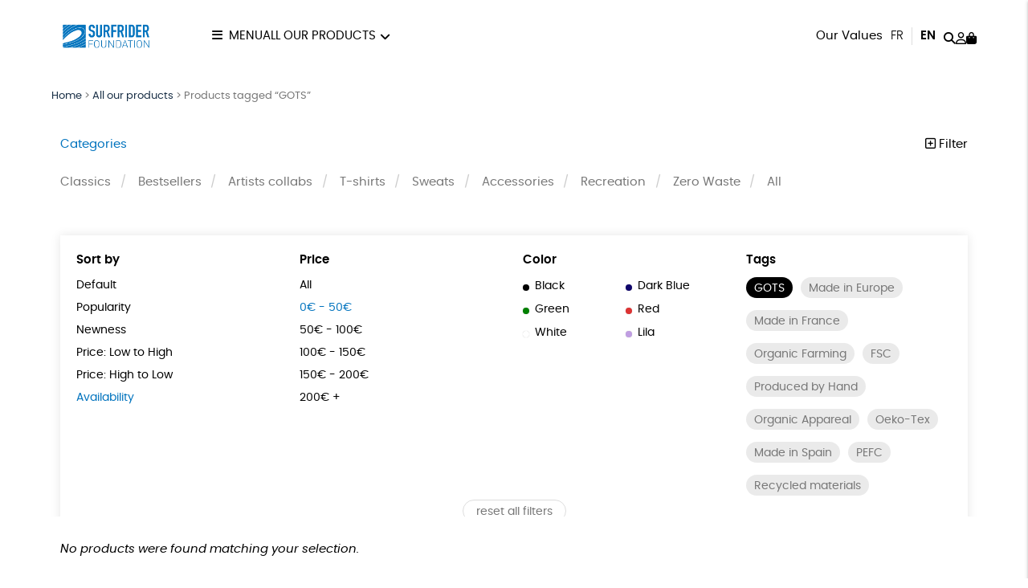

--- FILE ---
content_type: text/html; charset=UTF-8
request_url: https://shop.surfrider.eu/en/product-tag/gots/?orderby=availability&price=0%7C50&color=yellow
body_size: 12805
content:
<!DOCTYPE html><html lang=en-GB prefix="og: https://ogp.me/ns#"><head><meta http-equiv="Content-Type" content="text/html; charset=UTF-8"><meta name="viewport" content="width=device-width, initial-scale=1, maximum-scale=5.0"><link rel=preconnect href=https://www.googletagmanager.com><link rel=alternate href=https://shop.surfrider.eu/etiquette-produit/gots/ hreflang=fr><link rel=alternate href=https://shop.surfrider.eu/en/product-tag/gots/ hreflang=en><title>GOTS &bull; Surfrider Foundation Europe Official Store</title><meta name="description" content="The Global Organic Textile Standard (GOTS) label guarantees an ecological production method by certifying the organic origin of textiles, particularly cotton. The production of GOTS-labelled textiles cannot use toxic or carcinogenic substances. The label takes into account every stage of the process: harvesting of raw materials, manufacturing, labelling and distribution. In addition to limiting harmful substances, the label ensures that water and energy consumption is reduced."><meta name="robots" content="follow, noindex"><meta property="og:locale" content="en_GB"><meta property="og:type" content="article"><meta property="og:title" content="GOTS &bull; Surfrider Foundation Europe Official Store"><meta property="og:description" content="The Global Organic Textile Standard (GOTS) label guarantees an ecological production method by certifying the organic origin of textiles, particularly cotton. The production of GOTS-labelled textiles cannot use toxic or carcinogenic substances. The label takes into account every stage of the process: harvesting of raw materials, manufacturing, labelling and distribution. In addition to limiting harmful substances, the label ensures that water and energy consumption is reduced."><meta property="og:url" content="https://shop.surfrider.eu/en/product-tag/gots/"><meta property="og:site_name" content="Surfrider Foundation Europe Official Store"><meta name="twitter:card" content="summary_large_image"><meta name="twitter:title" content="GOTS &bull; Surfrider Foundation Europe Official Store"><meta name="twitter:description" content="The Global Organic Textile Standard (GOTS) label guarantees an ecological production method by certifying the organic origin of textiles, particularly cotton. The production of GOTS-labelled textiles cannot use toxic or carcinogenic substances. The label takes into account every stage of the process: harvesting of raw materials, manufacturing, labelling and distribution. In addition to limiting harmful substances, the label ensures that water and energy consumption is reduced."><meta name="twitter:label1" content="Items"><meta name="twitter:data1" content="42"><link rel=dns-prefetch href=//assets.pinterest.com><link rel=dns-prefetch href=//capi-automation.s3.us-east-2.amazonaws.com><style id=wp-img-auto-sizes-contain-inline-css>img:is([sizes=auto i],[sizes^="auto," i]){contain-intrinsic-size:3000px 1500px}</style><link rel=stylesheet href=https://shop.surfrider.eu/wp-content/cache/minify/74606.css media=all><link rel=stylesheet href=https://shop.surfrider.eu/wp-content/cache/minify/2f3fe.css media=all><link rel=stylesheet href=https://shop.surfrider.eu/wp-content/cache/minify/de657.css media=all><link rel=stylesheet href=https://shop.surfrider.eu/wp-content/cache/minify/c63c1.css media=all><link rel=stylesheet href=https://shop.surfrider.eu/wp-content/cache/minify/fe14e.css media=all><link rel=stylesheet href=https://shop.surfrider.eu/wp-content/cache/minify/f02d5.css media=all> <script src=https://shop.surfrider.eu/wp-includes/js/jquery/jquery.js id=jquery-js></script> <script src=https://shop.surfrider.eu/wp-content/plugins/woocommerce/assets/js/jquery-blockui/jquery.blockUI.min.js id=wc-jquery-blockui-js defer=defer data-wp-strategy=defer></script> <script id=wc-add-to-cart-js-extra>var wc_add_to_cart_params = {"ajax_url":"/wp-admin/admin-ajax.php","wc_ajax_url":"/en/?wc-ajax=%%endpoint%%","i18n_view_cart":"View basket","cart_url":"https://shop.surfrider.eu/en/cart/","is_cart":"","cart_redirect_after_add":"no"};
//# sourceURL=wc-add-to-cart-js-extra</script> <script src=https://shop.surfrider.eu/wp-content/plugins/woocommerce/assets/js/frontend/add-to-cart.min.js id=wc-add-to-cart-js defer=defer data-wp-strategy=defer></script> <script src=https://shop.surfrider.eu/wp-content/plugins/woocommerce/assets/js/js-cookie/js.cookie.min.js id=wc-js-cookie-js defer=defer data-wp-strategy=defer></script> <script id=woocommerce-js-extra>var woocommerce_params = {"ajax_url":"/wp-admin/admin-ajax.php","wc_ajax_url":"/en/?wc-ajax=%%endpoint%%","i18n_password_show":"Show password","i18n_password_hide":"Hide password"};
//# sourceURL=woocommerce-js-extra</script> <script src=https://shop.surfrider.eu/wp-content/plugins/woocommerce/assets/js/frontend/woocommerce.min.js id=woocommerce-js defer=defer data-wp-strategy=defer></script> <link rel=https://api.w.org/ href=https://shop.surfrider.eu/wp-json/ ><link rel=alternate title=JSON type=application/json href=https://shop.surfrider.eu/wp-json/wp/v2/product_tag/522><meta name="p:domain_verify" content="668b0e821053dae80699a71e24024a7c"><meta name="google-site-verification" content="OxGOdsL6c8i8-bwtMvkm187HfaseM7om5oCsptc9KMA"><style>/*<![CDATA[*/:root{--color:#0073be;--darkcolor:#1a3047}.complementary-donation th span.donation:before{background-image:url('https://shop.surfrider.eu/wp-content/uploads/2022/03/solidarity-90x84.png')}/*]]>*/</style> <script>window.dataLayer = window.dataLayer || [];
window.dataLayer.push({'language': 'en'});
var rg_items = [];</script> <script>(function(w,d,s,l,i){w[l]=w[l]||[];w[l].push({'gtm.start':
new Date().getTime(),event:'gtm.js'});var f=d.getElementsByTagName(s)[0],
j=d.createElement(s),dl=l!='dataLayer'?'&l='+l:'';j.async=true;j.src=
'https://www.googletagmanager.com/gtm.js?id='+i+dl;f.parentNode.insertBefore(j,f);
})(window,document,'script','dataLayer','GTM-5TSCBJD');</script>  <noscript><style>.woocommerce-product-gallery{opacity:1 !important}</style></noscript> <script >!function(f,b,e,v,n,t,s){if(f.fbq)return;n=f.fbq=function(){n.callMethod?
					n.callMethod.apply(n,arguments):n.queue.push(arguments)};if(!f._fbq)f._fbq=n;
					n.push=n;n.loaded=!0;n.version='2.0';n.queue=[];t=b.createElement(e);t.async=!0;
					t.src=v;s=b.getElementsByTagName(e)[0];s.parentNode.insertBefore(t,s)}(window,
					document,'script','https://connect.facebook.net/en_US/fbevents.js');</script>  <script >fbq('init', '1899042566861352', {}, {
    "agent": "woocommerce_2-10.4.3-3.5.15"
});

				document.addEventListener( 'DOMContentLoaded', function() {
					// Insert placeholder for events injected when a product is added to the cart through AJAX.
					document.body.insertAdjacentHTML( 'beforeend', '<div class=\"wc-facebook-pixel-event-placeholder\"></div>' );
				}, false );</script> <style class=wp-fonts-local>@font-face{font-family:Poppins;font-style:normal;font-weight:300;font-display:swap;src:url('https://shop.surfrider.eu/wp-content/themes/rgshop-3/assets/fonts/poppins-light-webfont.woff2') format('woff2')}@font-face{font-family:Poppins;font-style:italic;font-weight:400;font-display:swap;src:url('https://shop.surfrider.eu/wp-content/themes/rgshop-3/assets/fonts/poppins-lightitalic-webfont.woff2') format('woff2')}@font-face{font-family:Poppins;font-style:normal;font-weight:400;font-display:swap;src:url('https://shop.surfrider.eu/wp-content/themes/rgshop-3/assets/fonts/poppins-regular-webfont.woff2') format('woff2')}@font-face{font-family:Poppins;font-style:italic;font-weight:400;font-display:swap;src:url('https://shop.surfrider.eu/wp-content/themes/rgshop-3/assets/fonts/poppins-italic-webfont.woff2') format('woff2')}@font-face{font-family:Poppins;font-style:normal;font-weight:500;font-display:swap;src:url('https://shop.surfrider.eu/wp-content/themes/rgshop-3/assets/fonts/poppins-semibold-webfont.woff2') format('woff2')}@font-face{font-family:Poppins;font-style:italic;font-weight:500;font-display:swap;src:url('https://shop.surfrider.eu/wp-content/themes/rgshop-3/assets/fonts/poppins-semibolditalic-webfont.woff2') format('woff2')}@font-face{font-family:Poppins;font-style:normal;font-weight:700;font-display:swap;src:url('https://shop.surfrider.eu/wp-content/themes/rgshop-3/assets/fonts/poppins-bold-webfont.woff2') format('woff2')}@font-face{font-family:Poppins;font-style:italic;font-weight:700;font-display:swap;src:url('https://shop.surfrider.eu/wp-content/themes/rgshop-3/assets/fonts/poppins-bolditalic-webfont.woff2') format('woff2')}@font-face{font-family:"Bebas Neue";font-style:regular;font-weight:normal;font-display:swap;src:url('https://shop.surfrider.eu/wp-content/themes/rgshop-3/assets/fonts/bebasneue-regular-webfont.woff2') format('woff2')}</style><link rel=icon href=https://shop.surfrider.eu/wp-content/uploads/2022/03/cropped-favicon-32x32.png sizes=32x32><link rel=icon href=https://shop.surfrider.eu/wp-content/uploads/2022/03/cropped-favicon-192x192.png sizes=192x192><link rel=apple-touch-icon href=https://shop.surfrider.eu/wp-content/uploads/2022/03/cropped-favicon-180x180.png><meta name="msapplication-TileImage" content="https://shop.surfrider.eu/wp-content/uploads/2022/03/cropped-favicon-270x270.png"> <script async src="https://www.googletagmanager.com/gtag/js?id=AW-1036496008"></script> <script>window.dataLayer = window.dataLayer || [];
			function gtag() { dataLayer.push(arguments); }
			gtag( 'consent', 'default', {
				analytics_storage: 'denied',
				ad_storage: 'denied',
				ad_user_data: 'denied',
				ad_personalization: 'denied',
				region: ['AT', 'BE', 'BG', 'HR', 'CY', 'CZ', 'DK', 'EE', 'FI', 'FR', 'DE', 'GR', 'HU', 'IS', 'IE', 'IT', 'LV', 'LI', 'LT', 'LU', 'MT', 'NL', 'NO', 'PL', 'PT', 'RO', 'SK', 'SI', 'ES', 'SE', 'GB', 'CH'],
				wait_for_update: 500,
			} );
			gtag('js', new Date());
			gtag('set', 'developer_id.dOGY3NW', true);
			gtag("config", "AW-1036496008", { "groups": "GLA", "send_page_view": false });</script> <link rel=stylesheet href=https://shop.surfrider.eu/wp-content/cache/minify/a7589.css media=all></head><body class="archive tax-product_tag term-gots term-522 wp-custom-logo wp-theme-rgshop-3 theme-rgshop-3 woocommerce woocommerce-page woocommerce-no-js"><header class=site-header><div class=container><div class=header-wrapper><div class="burger hide-on-large-only"> <a href=#slide-out data-target=slide-out class="sidenav-trigger burger-icon"><span class=screen-reader-text>menu</span></a></div><div class=site-logo> <a href=https://shop.surfrider.eu/en class=site-title><img width=990 height=427 src=https://shop.surfrider.eu/wp-content/uploads/2022/12/cropped-SF-Horizontal-Logo_RGB_Blue-Logo-990x427.png class=logo alt="Surfrider Foundation Europe Official Store" decoding=async fetchpriority=high srcset="https://shop.surfrider.eu/wp-content/uploads/2022/12/cropped-SF-Horizontal-Logo_RGB_Blue-Logo-990x427.png 990w, https://shop.surfrider.eu/wp-content/uploads/2022/12/cropped-SF-Horizontal-Logo_RGB_Blue-Logo-1600x690.png 1600w, https://shop.surfrider.eu/wp-content/uploads/2022/12/cropped-SF-Horizontal-Logo_RGB_Blue-Logo-768x331.png 768w, https://shop.surfrider.eu/wp-content/uploads/2022/12/cropped-SF-Horizontal-Logo_RGB_Blue-Logo-1536x662.png 1536w, https://shop.surfrider.eu/wp-content/uploads/2022/12/cropped-SF-Horizontal-Logo_RGB_Blue-Logo-2048x883.png 2048w, https://shop.surfrider.eu/wp-content/uploads/2022/12/cropped-SF-Horizontal-Logo_RGB_Blue-Logo-90x39.png 90w" sizes="(max-width: 990px) 100vw, 990px"></a></div><div class="nav hide-on-med-and-down"><ul id=nav-menu class=nav-menu><li id=menu-item-13563 class="burger menu-item menu-item-type-custom menu-item-object-custom menu-item-13563"><a href=#>Menu</a></li> <li id=menu-item-13172 class="mega-menu menu-item menu-item-type-post_type menu-item-object-page menu-item-has-children menu-item-13172"><a href=https://shop.surfrider.eu/en/all-our-products/ >All our products</a><ul class="sub-menu depth-1"> <li id=menu-item-13588 class="menu-item menu-item-type-taxonomy menu-item-object-product_cat menu-item-13588"><a href=https://shop.surfrider.eu/en/product-category/gift-ideas-2/ ><img src=https://shop.surfrider.eu/wp-content/uploads/2025/11/Gift-ideas_1172_5-2-1-300x300.png width=300 height=300 alt="Gift ideas"><span class=title>Gift ideas</span></a></li> <li id=menu-item-13175 class="menu-item menu-item-type-taxonomy menu-item-object-product_cat menu-item-13175"><a href=https://shop.surfrider.eu/en/product-category/classics/ ><img src=https://shop.surfrider.eu/wp-content/uploads/2025/08/Sweat-unisexe-noir-Surfrider-logo-blanc_ON-DEMAND-PACK_4103_5-300x300.jpeg width=300 height=300 alt=Classics><span class=title>Classics</span></a></li> <li id=menu-item-13604 class="menu-item menu-item-type-taxonomy menu-item-object-product_cat menu-item-13604"><a href=https://shop.surfrider.eu/en/product-category/bestsellers/ ><img src=https://shop.surfrider.eu/wp-content/uploads/2025/11/Bestsellers_1141_5-5-300x300.png width=300 height=300 alt=Bestsellers><span class=title>Bestsellers</span></a></li> <li id=menu-item-13174 class="menu-item menu-item-type-taxonomy menu-item-object-product_cat menu-item-13174"><a href=https://shop.surfrider.eu/en/product-category/artists-collabs/ ><img src=https://shop.surfrider.eu/wp-content/uploads/2024/01/Collabs-artistes_348_5-1-300x300.jpeg width=300 height=300 alt="Artists collabs"><span class=title>Artists collabs</span></a></li> <li id=menu-item-13176 class="menu-item menu-item-type-taxonomy menu-item-object-product_cat menu-item-13176"><a href=https://shop.surfrider.eu/categorie-produit/sweats/ ><img src=https://shop.surfrider.eu/wp-content/uploads/2024/05/Sweats_350_5-2-1-300x300.png width=300 height=300 alt=Sweats><span class=title>Sweats</span></a></li> <li id=menu-item-13177 class="menu-item menu-item-type-taxonomy menu-item-object-product_cat menu-item-13177"><a href=https://shop.surfrider.eu/en/product-category/t-shirts/ ><img src=https://shop.surfrider.eu/wp-content/uploads/2024/05/48-300x300.jpg width=300 height=300 alt=T-shirts><span class=title>T-shirts</span></a></li> <li id=menu-item-13173 class="menu-item menu-item-type-taxonomy menu-item-object-product_cat menu-item-13173"><a href=https://shop.surfrider.eu/en/product-category/accessories/ ><img src=https://shop.surfrider.eu/wp-content/uploads/2023/06/The-Wave-Beach-Towel-SFE_ACCESSORIES_1611_5-300x300.jpeg width=300 height=300 alt=Accessories><span class=title>Accessories</span></a></li> <li id=menu-item-13545 class="menu-item menu-item-type-taxonomy menu-item-object-product_cat menu-item-13545"><a href=https://shop.surfrider.eu/en/product-category/recreation/ ><img src=https://shop.surfrider.eu/wp-content/uploads/2025/11/Recreation_1168_5-3-1-300x300.webp width=300 height=300 alt=Recreation><span class=title>Recreation</span></a></li> <li id=menu-item-13546 class="menu-item menu-item-type-taxonomy menu-item-object-product_cat menu-item-13546"><a href=https://shop.surfrider.eu/en/product-category/zero-waste/ ><img src=https://shop.surfrider.eu/wp-content/uploads/2025/11/Zero-Waste_1170_5-1-300x300.png width=300 height=300 alt="Zero Waste"><span class=title>Zero Waste</span></a></li></ul> </li></ul></div><div class=useful-links><ul id=topright-menu class="topright-menu hide-on-small-only"><li id=menu-item-13178 class="menu-item menu-item-type-post_type menu-item-object-page menu-item-13178"><a href=https://shop.surfrider.eu/en/our-values/ >Our Values</a></li></ul><ul class=icons-menu> <li class="languages hide-on-small-only"><ul class=lang-switcher> <li><a href=https://shop.surfrider.eu/etiquette-produit/gots/ title=Français class>fr</a></li><li><a href=https://shop.surfrider.eu/en/product-tag/gots/ title=English class=current>en</a></li></ul> </li> <li class=search><a href=# class=toggle-product-search aria-label=="Search"><i class="fa-solid fa-magnifying-glass"></i><span class=screen-reader-text>Search</span></a></li> <li class=account><a href=https://shop.surfrider.eu/en/my-account/ ><i class="fa-regular fa-user"></i><span class=screen-reader-text>My account</span></a></li> <li class=cart> <a class="cart-contents empty-cart" href=https://shop.surfrider.eu/en/cart/ id=cart-icon title="My Cart"> <i class="fa-solid fa-bag-shopping"></i> <span id=cart-count>0</span> </a> </li></ul></div></div></div></div></header><main id=rgoods-store class=product-tag><div class=container><div class="col s12"><nav aria-label=breadcrumbs class=rank-math-breadcrumb><p><a href=https://shop.surfrider.eu>Home</a><span class=separator> &gt; </span><a href=https://shop.surfrider.eu/en/all-our-products/ >All our products</a><span class=separator> &gt; </span><span class=last>Products tagged &ldquo;GOTS&rdquo;</span></p></nav></div><div class=row id=product-filters><div class="col s6"> <a href=# class=toggle-categories>Categories</a></div><div class="col s6 right-align"> <a href=# class=toggle-filters><i class="fa-regular fa-square-plus"></i> Filter</a></div><div class="col s12" id=shop-categories><ul id=categories class=categories><li id=menu-item-13023 class="menu-item menu-item-type-taxonomy menu-item-object-product_cat menu-item-13023"><a href=https://shop.surfrider.eu/en/product-category/classics/ >Classics</a></li> <li id=menu-item-13632 class="menu-item menu-item-type-taxonomy menu-item-object-product_cat menu-item-13632"><a href=https://shop.surfrider.eu/en/product-category/bestsellers/ >Bestsellers</a></li> <li id=menu-item-8945 class="menu-item menu-item-type-taxonomy menu-item-object-product_cat menu-item-8945"><a href=https://shop.surfrider.eu/en/product-category/artists-collabs/ >Artists collabs</a></li> <li id=menu-item-9074 class="menu-item menu-item-type-taxonomy menu-item-object-product_cat menu-item-9074"><a href=https://shop.surfrider.eu/en/product-category/t-shirts/ >T-shirts</a></li> <li id=menu-item-9086 class="menu-item menu-item-type-taxonomy menu-item-object-product_cat menu-item-9086"><a href=https://shop.surfrider.eu/en/product-category/sweats-eng/ >Sweats</a></li> <li id=menu-item-2223 class="menu-item menu-item-type-taxonomy menu-item-object-product_cat menu-item-2223"><a href=https://shop.surfrider.eu/en/product-category/accessories/ >Accessories</a></li> <li id=menu-item-13532 class="menu-item menu-item-type-taxonomy menu-item-object-product_cat menu-item-13532"><a href=https://shop.surfrider.eu/categorie-produit/recreation/ >Recreation</a></li> <li id=menu-item-13531 class="menu-item menu-item-type-taxonomy menu-item-object-product_cat menu-item-13531"><a href=https://shop.surfrider.eu/en/product-category/zero-waste/ >Zero Waste</a></li> <li id=menu-item-2228 class="menu-item menu-item-type-post_type menu-item-object-page menu-item-2228"><a href=https://shop.surfrider.eu/en/all-our-products/ >All</a></li></ul></div><div class="col s12 visible" id=shop-filters><div class=filters-wrapper><div class=row><div class="col s12 m6 l3"><div class=title>Sort by</div><ul class=sortby> <li><a href="https://shop.surfrider.eu/en/all-our-products/?orderby&price=0|50&color=yellow&product_tag=gots">Default</a></li><li><a href="https://shop.surfrider.eu/en/all-our-products/?orderby=popularity&price=0|50&color=yellow&product_tag=gots">Popularity</a></li><li><a href="https://shop.surfrider.eu/en/all-our-products/?orderby=newness&price=0|50&color=yellow&product_tag=gots">Newness</a></li><li><a href="https://shop.surfrider.eu/en/all-our-products/?orderby=price&price=0|50&color=yellow&product_tag=gots">Price: Low to High</a></li><li><a href="https://shop.surfrider.eu/en/all-our-products/?orderby=price-desc&price=0|50&color=yellow&product_tag=gots">Price: High to Low</a></li><li><a href="https://shop.surfrider.eu/en/all-our-products/?orderby=availability&price=0|50&color=yellow&product_tag=gots" class=current>Availability</a></li></ul></div><div class="col s12 m6 l3"><div class=title>Price</div><ul class=price> <li><a href="https://shop.surfrider.eu/en/all-our-products/?orderby=availability&price&color=yellow&product_tag=gots">All</a></li><li><a href="https://shop.surfrider.eu/en/all-our-products/?orderby=availability&price=0|50&color=yellow&product_tag=gots" class=current>0&euro; - 50&euro;</a></li><li><a href="https://shop.surfrider.eu/en/all-our-products/?orderby=availability&price=50|100&color=yellow&product_tag=gots">50&euro; - 100&euro;</a></li><li><a href="https://shop.surfrider.eu/en/all-our-products/?orderby=availability&price=100|150&color=yellow&product_tag=gots">100&euro; - 150&euro;</a></li><li><a href="https://shop.surfrider.eu/en/all-our-products/?orderby=availability&price=150|200&color=yellow&product_tag=gots">150&euro; - 200&euro;</a></li><li><a href="https://shop.surfrider.eu/en/all-our-products/?orderby=availability&price=200|9999&color=yellow&product_tag=gots">200&euro; +</a></li></ul></div><div class="col s12 m6 l3"><div class=title>Color</div><ul class=color> <li><a href="https://shop.surfrider.eu/en/all-our-products/?orderby=availability&price=0|50&color=black&product_tag=gots"><span class=color-code style=background:#020202></span>Black</a></li><li><a href="https://shop.surfrider.eu/en/all-our-products/?orderby=availability&price=0|50&color=dark-blue&product_tag=gots"><span class=color-code style=background:#0f056b></span>Dark Blue</a></li><li><a href="https://shop.surfrider.eu/en/all-our-products/?orderby=availability&price=0|50&color=green&product_tag=gots"><span class=color-code style=background:#008000></span>Green</a></li><li><a href="https://shop.surfrider.eu/en/all-our-products/?orderby=availability&price=0|50&color=red&product_tag=gots"><span class=color-code style=background:#dd3333></span>Red</a></li><li><a href="https://shop.surfrider.eu/en/all-our-products/?orderby=availability&price=0|50&color=white&product_tag=gots"><span class=color-code style=background:#ffffff></span>White</a></li><li><a href="https://shop.surfrider.eu/en/all-our-products/?orderby=availability&price=0|50&color=lila&product_tag=gots"><span class=color-code style=background:#c09ee2></span>Lila</a></li></ul></div><div class="col s12 m6 l3"><div class=title>Tags</div><div class=tags> <a href="https://shop.surfrider.eu/en/all-our-products/?orderby=availability&price=0|50&color=yellow" class="product-tag current">GOTS</a><a href="https://shop.surfrider.eu/en/product-tag/made-in-europe/?orderby=availability&price=0|50&color=yellow" class=product-tag>Made in Europe</a><a href="https://shop.surfrider.eu/en/product-tag/made-in-france/?orderby=availability&price=0|50&color=yellow" class=product-tag>Made in France</a><a href="https://shop.surfrider.eu/en/product-tag/organic-farming/?orderby=availability&price=0|50&color=yellow" class=product-tag>Organic Farming</a><a href="https://shop.surfrider.eu/en/product-tag/fsc/?orderby=availability&price=0|50&color=yellow" class=product-tag>FSC</a><a href="https://shop.surfrider.eu/en/product-tag/produced-by-hand/?orderby=availability&price=0|50&color=yellow" class=product-tag>Produced by Hand</a><a href="https://shop.surfrider.eu/en/product-tag/organic-appareal/?orderby=availability&price=0|50&color=yellow" class=product-tag>Organic Appareal</a><a href="https://shop.surfrider.eu/en/product-tag/oeko-tex/?orderby=availability&price=0|50&color=yellow" class=product-tag>Oeko-Tex</a><a href="https://shop.surfrider.eu/en/product-tag/made-in-spain/?orderby=availability&price=0|50&color=yellow" class=product-tag>Made in Spain</a><a href="https://shop.surfrider.eu/en/product-tag/pefc/?orderby=availability&price=0|50&color=yellow" class=product-tag>PEFC</a><a href="https://shop.surfrider.eu/en/product-tag/recycled-materials/?orderby=availability&price=0|50&color=yellow" class=product-tag>Recycled materials</a></div></div><div class="col s12 center-align"> <a href=https://shop.surfrider.eu/en/all-our-products/ class=reset-filters>reset all filters</a></div></div></div></div></div><div class=woocommerce-no-products-found><div class=woocommerce-info role=status> No products were found matching your selection.</div></div></div></main><div id=slide-out class=sidenav> <a class=site-logo href=https://shop.surfrider.eu/en><img width=990 height=427 src=https://shop.surfrider.eu/wp-content/uploads/2022/12/cropped-SF-Horizontal-Logo_RGB_Blue-Logo-990x427.png class=logo alt="Surfrider Foundation Europe Official Store" decoding=async loading=lazy srcset="https://shop.surfrider.eu/wp-content/uploads/2022/12/cropped-SF-Horizontal-Logo_RGB_Blue-Logo-990x427.png 990w, https://shop.surfrider.eu/wp-content/uploads/2022/12/cropped-SF-Horizontal-Logo_RGB_Blue-Logo-1600x690.png 1600w, https://shop.surfrider.eu/wp-content/uploads/2022/12/cropped-SF-Horizontal-Logo_RGB_Blue-Logo-768x331.png 768w, https://shop.surfrider.eu/wp-content/uploads/2022/12/cropped-SF-Horizontal-Logo_RGB_Blue-Logo-1536x662.png 1536w, https://shop.surfrider.eu/wp-content/uploads/2022/12/cropped-SF-Horizontal-Logo_RGB_Blue-Logo-2048x883.png 2048w, https://shop.surfrider.eu/wp-content/uploads/2022/12/cropped-SF-Horizontal-Logo_RGB_Blue-Logo-90x39.png 90w" sizes="auto, (max-width: 990px) 100vw, 990px"></a> <a href=# class=menu-back aria-label=back><i class="fa-solid fa-arrow-left"></i> back</a><ul id=mobile-nav class=mobile-menu><li id=menu-item-13180 class="menu-item menu-item-type-post_type menu-item-object-page menu-item-has-children menu-item-13180"><a href=https://shop.surfrider.eu/en/all-our-products/ >All our products</a><ul class="sub-menu depth-1"> <li id=menu-item-13183 class="menu-item menu-item-type-taxonomy menu-item-object-product_cat menu-item-13183"><a href=https://shop.surfrider.eu/en/product-category/classics/ ><img src=https://shop.surfrider.eu/wp-content/uploads/2025/08/Sweat-unisexe-noir-Surfrider-logo-blanc_ON-DEMAND-PACK_4103_5-120x120.jpeg width=300 height=300 alt=Classics><span class=title>Classics</span></a></li> <li id=menu-item-13629 class="menu-item menu-item-type-taxonomy menu-item-object-product_cat menu-item-13629"><a href=https://shop.surfrider.eu/en/product-category/bestsellers/ ><img src=https://shop.surfrider.eu/wp-content/uploads/2025/11/Bestsellers_1141_5-5-120x120.png width=300 height=300 alt=Bestsellers><span class=title>Bestsellers</span></a></li> <li id=menu-item-13182 class="menu-item menu-item-type-taxonomy menu-item-object-product_cat menu-item-13182"><a href=https://shop.surfrider.eu/en/product-category/artists-collabs/ ><img src=https://shop.surfrider.eu/wp-content/uploads/2024/01/Collabs-artistes_348_5-1-120x120.jpeg width=300 height=300 alt="Artists collabs"><span class=title>Artists collabs</span></a></li> <li id=menu-item-13184 class="menu-item menu-item-type-taxonomy menu-item-object-product_cat menu-item-13184"><a href=https://shop.surfrider.eu/categorie-produit/sweats/ ><img src=https://shop.surfrider.eu/wp-content/uploads/2024/05/Sweats_350_5-2-1-120x120.png width=300 height=300 alt=Sweats><span class=title>Sweats</span></a></li> <li id=menu-item-13185 class="menu-item menu-item-type-taxonomy menu-item-object-product_cat menu-item-13185"><a href=https://shop.surfrider.eu/categorie-produit/t-shirts/ ><img src=https://shop.surfrider.eu/wp-content/uploads/2024/05/48-120x120.jpg width=300 height=300 alt=T-shirts><span class=title>T-shirts</span></a></li> <li id=menu-item-13181 class="menu-item menu-item-type-taxonomy menu-item-object-product_cat menu-item-13181"><a href=https://shop.surfrider.eu/en/product-category/accessories/ ><img src=https://shop.surfrider.eu/wp-content/uploads/2023/06/The-Wave-Beach-Towel-SFE_ACCESSORIES_1611_5-120x120.jpeg width=300 height=300 alt=Accessories><span class=title>Accessories</span></a></li> <li id=menu-item-13571 class="menu-item menu-item-type-taxonomy menu-item-object-product_cat menu-item-13571"><a href=https://shop.surfrider.eu/en/product-category/zero-waste/ ><img src=https://shop.surfrider.eu/wp-content/uploads/2025/11/Zero-Waste_1170_5-1-120x120.png width=300 height=300 alt="Zero Waste"><span class=title>Zero Waste</span></a></li> <li id=menu-item-13573 class="menu-item menu-item-type-taxonomy menu-item-object-product_cat menu-item-13573"><a href=https://shop.surfrider.eu/en/product-category/recreation/ ><img src=https://shop.surfrider.eu/wp-content/uploads/2025/11/Recreation_1168_5-3-1-120x120.webp width=300 height=300 alt=Recreation><span class=title>Recreation</span></a></li></ul> </li> <li id=menu-item-13186 class="toggle-product-search menu-item menu-item-type-custom menu-item-object-custom menu-item-13186"><a href=#>Search</a></li> <li id=menu-item-13191 class="menu-item menu-item-type-post_type menu-item-object-page menu-item-13191"><a href=https://shop.surfrider.eu/en/our-values/ >Our Values</a></li> <li id=menu-item-13192 class="menu-item menu-item-type-post_type menu-item-object-page menu-item-13192"><a href=https://shop.surfrider.eu/en/oursambassadors/ >Ours ambassadors</a></li> <li id=menu-item-13189 class="account menu-item menu-item-type-post_type menu-item-object-page menu-item-13189"><a href=https://shop.surfrider.eu/en/my-account/ >My account</a></li> <li id=menu-item-13188 class="faq menu-item menu-item-type-post_type menu-item-object-page menu-item-13188"><a href=https://shop.surfrider.eu/en/faq/ >FAQ</a></li> <li id=menu-item-13190 class="tracking menu-item menu-item-type-post_type menu-item-object-page menu-item-13190"><a href=https://shop.surfrider.eu/en/order-tracking/ >Order tracking</a></li> <li id=menu-item-13187 class="contact menu-item menu-item-type-post_type menu-item-object-page menu-item-13187"><a href=https://shop.surfrider.eu/en/contact-us/ >Contact us</a></li> <li id=menu-item-13193 class="menu-item menu-item-type-post_type menu-item-object-page menu-item-13193"><a href=https://shop.surfrider.eu/en/return-items/ >Return items</a></li></ul>	<a href=# class=sidenav-close title=Close><span class=close-icon></span></a></div><div id=infoslide class=sidenav><div class=infoslide-content></div> <a href=# class=sidenav-close title=Close><span class=close-icon></span></a></div><div class=rgoods-footer-arguments><div class=container><div class=argument> <a href=# data-target=2256 class=infoslide-trigger><div class=icon><img width=90 height=141 src=https://shop.surfrider.eu/wp-content/uploads/2022/03/ecology-90x141.png class=rgicon-img alt decoding=async loading=lazy srcset="https://shop.surfrider.eu/wp-content/uploads/2022/03/ecology-90x141.png 90w, https://shop.surfrider.eu/wp-content/uploads/2022/03/ecology.png 128w" sizes="auto, (max-width: 90px) 100vw, 90px">></div><div class=title>An eco-friendly purchase</div><div class=subtitle> products selected by RGoods</div> </a></div><div class=argument> <a href=# data-target=2257 class=infoslide-trigger><div class=icon><img width=90 height=100 src=https://shop.surfrider.eu/wp-content/uploads/2022/03/like-90x100.png class=rgicon-img alt decoding=async loading=lazy srcset="https://shop.surfrider.eu/wp-content/uploads/2022/03/like-90x100.png 90w, https://shop.surfrider.eu/wp-content/uploads/2022/03/like.png 180w" sizes="auto, (max-width: 90px) 100vw, 90px">></div><div class=title>Refund guarantee</div><div class=subtitle>14 days to change your mind</div> </a></div><div class=argument> <a href=# data-target=2258 class=infoslide-trigger><div class=icon><img width=90 height=50 src=https://shop.surfrider.eu/wp-content/uploads/2022/03/delivery-90x50.png class=rgicon-img alt decoding=async loading=lazy srcset="https://shop.surfrider.eu/wp-content/uploads/2022/03/delivery-90x50.png 90w, https://shop.surfrider.eu/wp-content/uploads/2022/03/delivery.png 201w" sizes="auto, (max-width: 90px) 100vw, 90px">></div><div class=title>Delivery</div><div class=subtitle>within 1 to 4 working days</div> </a></div><div class=argument> <a href=# data-target=2259 class=infoslide-trigger><div class=icon><img width=90 height=84 src=https://shop.surfrider.eu/wp-content/uploads/2022/03/solidarity-90x84.png class=rgicon-img alt decoding=async loading=lazy srcset="https://shop.surfrider.eu/wp-content/uploads/2022/03/solidarity-90x84.png 90w, https://shop.surfrider.eu/wp-content/uploads/2022/03/solidarity.png 199w" sizes="auto, (max-width: 90px) 100vw, 90px">></div><div class=title>Purchase as an act of solidarity</div><div class=subtitle>Your purchases finance our actions</div> </a></div><div class=argument> <a href=# data-target=2260 class=infoslide-trigger><div class=icon><img width=90 height=72 src=https://shop.surfrider.eu/wp-content/uploads/2022/03/security-payment-90x72.png class=rgicon-img alt decoding=async loading=lazy srcset="https://shop.surfrider.eu/wp-content/uploads/2022/03/security-payment-90x72.png 90w, https://shop.surfrider.eu/wp-content/uploads/2022/03/security-payment.png 200w" sizes="auto, (max-width: 90px) 100vw, 90px">></div><div class=title>Secure online payment</div><div class=subtitle>By Credit Card, Paypal, ApplePay</div> </a></div></div></div><footer class=page-footer><div class=container><div class=footer-widgets><div class="column categories"><div id=text-6 class=footer-widget><div class=widget-title>Our products</div><div class=textwidget><ul> <li><a href=https://shop.surfrider.eu/en/product-category/artists-collabs/ >Artistics collaborations</a></li> <li><a href=https://shop.surfrider.eu/en/product-category/classics/ >Classics</a></li> <li><a href=https://shop.surfrider.eu/en/product-category/sweats-eng/ >Sweatshirts</a></li> <li><a href=https://shop.surfrider.eu/en/product-category/t-shirts/ >T-shirts</a></li> <li><a href=https://shop.surfrider.eu/en/product-category/accessories/ >Accessories</a></li></ul></div></div></div><div class="column brands"><div id=text-8 class=footer-widget><div class=widget-title>The shop</div><div class=textwidget><ul> <li><a href=https://shop.surfrider.eu/en/our-values>Our values</a></li> <li><a href=https://shop.surfrider.eu/en/sales-conditions/ >Sales conditions</a></li> <li><a href=https://shop.surfrider.eu/en/privacy-policy/ >Privacy policy</a></li> <li><a href=https://shop.surfrider.eu/en/legal-note/ >Legal note</a></li></ul><p></p></div></div></div><div class="column customer"><div id=text-7 class=footer-widget><div class=widget-title>Help</div><div class=textwidget><ul> <li><a href=https://shop.surfrider.eu/en/faq/ >FAQ</a></li> <li><a href=https://shop.surfrider.eu/en/order-tracking/ >Order tracking</a></li> <li><a href=https://shop.surfrider.eu/en/contact-us/ >Contact us</a></li> <li><a href=https://shop.surfrider.eu/en/return-items/ >Return items</a></li></ul><p></p></div></div></div><div class="column informations"><div id=rgoods-social-3 class=footer-widget><div class=widget-title>Follow us</div><ul class=social-menu><li class=icon><a href=https://www.facebook.com/surfridereurope rel="nofollow noopener noreferrer" title="Follow us on Facebook" target=_blank rel=noopener><i class="fa-brands fa-facebook-f" aria-hidden=true></i></a></li><li class=icon><a href=https://twitter.com/surfridereurope/ rel="nofollow noopener noreferrer" title="Follow us on Twitter" target=_blank rel=noopener><i class="fa-brands fa-x-twitter" aria-hidden=true></i></a></li><li class=icon><a href=https://www.instagram.com/surfridereurope/ rel="nofollow noopener noreferrer" title="Follow us on Instagram" target=_blank rel=noopener><i class="fa-brands fa-instagram" aria-hidden=true></i></a></li></ul></div><div id=text-9 class=footer-widget><div class=widget-title>Partners &#038; Ambassadors</div><div class=textwidget><ul> <li><a href=https://shop.surfrider.eu/cartes-ethikdo/ >éthiKdo cards</a></li> <li><a href=https://shop.surfrider.eu/en/oursambassadors/ >Our ambassadors</a></li></ul></div></div></div></div></div><div class=signature><div class=container><div class=author><a href=https://www.rgoods.com class=rgoods target=_blank>Powered with <i class="fa fa-heart" aria-hidden=true></i> by RGOODS</a></div><div class=hosting><a href=https://www.infomaniak.com/fr/hebergeur-ecologique rel=nofollow target=_blank>Green hosting certified ISO14001 powered with <i class="fa fa-heart" aria-hidden=true></i> by Infomaniak</a></div></div></div></footer><div id=search-wrapper><div class=search-overlay></div><div class=white><div class=container><div id=product-search><form role=search action=https://shop.surfrider.eu/en/ method=get class=products-search-form> <input type=hidden name=post_type value=product> <input type=text name=s id=search value placeholder=Search> <label for=search class=screen-reader-text>Search product</label> <a href=# class=toggle-product-search aria-label=Close><span class=close-icon></span></a></form></div><div id=search-result><div id=search-response></div></div></div></div></div> <a href=# class=arrow-top title="Back to top"></a> <script type=speculationrules>{"prefetch":[{"source":"document","where":{"and":[{"href_matches":"/*"},{"not":{"href_matches":["/wp-*.php","/wp-admin/*","/wp-content/uploads/*","/wp-content/*","/wp-content/plugins/*","/wp-content/themes/rgshop-3/*","/*\\?(.+)"]}},{"not":{"selector_matches":"a[rel~=\"nofollow\"]"}},{"not":{"selector_matches":".no-prefetch, .no-prefetch a"}}]},"eagerness":"conservative"}]}</script>  <noscript> <img height=1 width=1 style=display:none alt=fbpx src="https://www.facebook.com/tr?id=1899042566861352&ev=PageView&noscript=1"> </noscript>  <script>!function(e){if(!window.pintrk){window.pintrk=function(){window.pintrk.queue.push(Array.prototype.slice.call(arguments))};var n=window.pintrk;n.queue=[],n.version="3.0";var t=document.createElement("script");t.async=!0,t.src=e;var r=document.getElementsByTagName("script")[0];r.parentNode.insertBefore(t,r)}}("https://s.pinimg.com/ct/core.js");

  pintrk('load', '2613350525510', { np: "woocommerce" } );
  pintrk('page');</script>  <script>pintrk( 'track', 'PageVisit' , {"event_id":"page696d31e584459"});</script><script id=pinterest-tag-placeholder></script><noscript><img height=1 width=1 style=display:none; alt src="https://ct.pinterest.com/v3/?tid=2613350525510&noscript=1"></noscript> <script>(function () {
			var c = document.body.className;
			c = c.replace(/woocommerce-no-js/, 'woocommerce-js');
			document.body.className = c;
		})();</script> <script id=pll_cookie_script-js-after>(function() {
				var expirationDate = new Date();
				expirationDate.setTime( expirationDate.getTime() + 31536000 * 1000 );
				document.cookie = "pll_language=en; expires=" + expirationDate.toUTCString() + "; path=/; domain=shop.surfrider.eu; secure; SameSite=Lax";
			}());

//# sourceURL=pll_cookie_script-js-after</script> <script async defer src=//assets.pinterest.com/js/pinit.js></script> <script src=https://capi-automation.s3.us-east-2.amazonaws.com/public/client_js/capiParamBuilder/clientParamBuilder.bundle.js id=facebook-capi-param-builder-js></script> <script id=facebook-capi-param-builder-js-after>if (typeof clientParamBuilder !== "undefined") {
					clientParamBuilder.processAndCollectAllParams(window.location.href);
				}
//# sourceURL=facebook-capi-param-builder-js-after</script> <script src=https://shop.surfrider.eu/wp-content/plugins/pinterest-for-woocommerce/assets/js/pinterest-for-woocommerce-save-button.min.js id=pinterest-for-woocommerce-save-button-js></script> <script src=https://shop.surfrider.eu/wp-content/themes/rgshop-3/vendor/materialize/materialize.min.js id=materialize-js></script> <script src=https://shop.surfrider.eu/wp-content/themes/rgshop-3/vendor/matchheight/jquery.matchheight.min.js id=match-js></script> <script src=https://shop.surfrider.eu/wp-content/themes/rgshop-3/vendor/slick/slick.min.js id=slick-js></script> <script src=https://shop.surfrider.eu/wp-includes/js/imagesloaded.min.js id=imagesloaded-js></script> <script src=https://shop.surfrider.eu/wp-content/themes/rgshop-3/vendor/infinitescroll/infinite-scroll.pkgd.min.js id=infinite-js></script> <script id=rgoods-js-extra>var rgoods = {"ajaxurl":"https://shop.surfrider.eu/wp-admin/admin-ajax.php","home_url":"https://shop.surfrider.eu/en","cart_url":"https://shop.surfrider.eu/en/cart/","checkout_url":"https://shop.surfrider.eu/en/checkout/","currency_symbol":"\u20ac","please_wait":"Please wait\u2026","add_to_cart":"Add to basket","choose_option":"Choose options","wl_success_msg":"Thank you! Your email has been added to the list","wl_remove_msg":"Do you really want to remove this item?","wl_empty_list":"Your wishlist is empty","share_confirm":"Your message has been sent!","unavailable_var":"This choice is not available","return_text":"Send me the returning slip and instructions","return_success":"Please check your emails, we have sent you your return slip and instructions.","max_qty_value":"max quantity reached for this product!","contact_confirm":"Thank you! Your message has been sent.","empty_result":"Sorry, no result found"};
//# sourceURL=rgoods-js-extra</script> <script src=https://shop.surfrider.eu/wp-content/themes/rgshop-3/assets/js/rgshop.51203.js id=rgoods-js></script> <script src=https://shop.surfrider.eu/wp-content/themes/rgshop-3/vendor/swipebox/js/jquery.swipebox.min.js id=swipebox-js></script> <script src=https://shop.surfrider.eu/wp-includes/js/dist/hooks.min.js id=wp-hooks-js></script> <script id=gla-gtag-events-js-extra>var glaGtagData = {"currency_minor_unit":"2","products":[]};
//# sourceURL=gla-gtag-events-js-extra</script> <script src=https://shop.surfrider.eu/wp-content/plugins/google-listings-and-ads/js/build/gtag-events.js id=gla-gtag-events-js></script>  <script>jQuery(function($) { 
/* WooCommerce Facebook Integration Event Tracking */
fbq('set', 'agent', 'woocommerce_2-10.4.3-3.5.15', '1899042566861352');
fbq('track', 'PageView', {
    "source": "woocommerce_2",
    "version": "10.4.3",
    "pluginVersion": "3.5.15",
    "user_data": {}
}, {
    "eventID": "89697f55-a374-4a69-892c-384a981cfbfb"
});
 });</script> <script>dataLayer.push({ ecommerce: null });
dataLayer.push({
	event: "view_item_list",
	ecommerce: {
		item_list_id: "gots",
		item_list_name: "GOTS",
		items: rg_items
	}
});</script> <script>$(document).ready(function() {
		if( !sessionStorage.getItem('catalog') ){
			sessionStorage.setItem('catalog', JSON.stringify({"13466":{"url":"https:\/\/shop.surfrider.eu\/sweat-a-capuche-unisexe-kaki-pelican\/","thumbnail":"https:\/\/shop.surfrider.eu\/wp-content\/uploads\/2025\/11\/Sweat-a-capuche-unisexe-kaki-Pelican_ON-DEMAND-PACK_6870_5-300x300.jpeg","name":"Sweat \u00e0 capuche unisexe kaki - P\u00e9lican","price":"<span class=\"woocommerce-Price-amount amount\"><bdi>79,00<span class=\"woocommerce-Price-currencySymbol\">&euro;<\/span><\/bdi><\/span>"},"13450":{"url":"https:\/\/shop.surfrider.eu\/sweat-a-capuche-unisexe-noir-glisse-urbaine\/","thumbnail":"https:\/\/shop.surfrider.eu\/wp-content\/uploads\/2025\/11\/Sweat-a-capuche-unisexe-noir-Glisse-urbaine_ON-DEMAND-PACK_6866_5-300x300.jpeg","name":"Sweat \u00e0 capuche unisexe noir - Glisse urbaine","price":"<span class=\"woocommerce-Price-amount amount\"><bdi>79,00<span class=\"woocommerce-Price-currencySymbol\">&euro;<\/span><\/bdi><\/span>"},"13440":{"url":"https:\/\/shop.surfrider.eu\/sweat-a-capuche-unisexe-noir-pelican\/","thumbnail":"https:\/\/shop.surfrider.eu\/wp-content\/uploads\/2025\/11\/Sweat-a-capuche-unisexe-noir-Pelican_ON-DEMAND-PACK_6869_5-300x300.jpeg","name":"Sweat \u00e0 capuche unisexe noir - P\u00e9lican","price":"<span class=\"woocommerce-Price-amount amount\"><bdi>79,00<span class=\"woocommerce-Price-currencySymbol\">&euro;<\/span><\/bdi><\/span>"},"13417":{"url":"https:\/\/shop.surfrider.eu\/sweat-unisexe-olive-retro\/","thumbnail":"https:\/\/shop.surfrider.eu\/wp-content\/uploads\/2025\/11\/Sweat-unisexe-Olive-retro_ON-DEMAND-PACK_6865_5-1-300x300.jpeg","name":"Sweat unisexe - Olive r\u00e9tro","price":"<span class=\"woocommerce-Price-amount amount\"><bdi>59,00<span class=\"woocommerce-Price-currencySymbol\">&euro;<\/span><\/bdi><\/span>"},"13388":{"url":"https:\/\/shop.surfrider.eu\/t-shirt-unisexe-coeurs-sur-la-vague\/","thumbnail":"https:\/\/shop.surfrider.eu\/wp-content\/uploads\/2025\/11\/T-shirt-unisexe-Coeurs-sur-la-vague_ON-DEMAND-PACK_6861_5-1-300x300.jpeg","name":"T-shirt unisexe - C\u0153urs sur la vague","price":"<span class=\"woocommerce-Price-amount amount\"><bdi>34,90<span class=\"woocommerce-Price-currencySymbol\">&euro;<\/span><\/bdi><\/span>"},"13360":{"url":"https:\/\/shop.surfrider.eu\/t-shirt-unisexe-retro\/","thumbnail":"https:\/\/shop.surfrider.eu\/wp-content\/uploads\/2025\/11\/T-shirt-unisexe-Retro_ON-DEMAND-PACK_6871_5-2-300x300.jpeg","name":"T-shirt unisexe - R\u00e9tro","price":"<span class=\"woocommerce-Price-amount amount\"><bdi>34,90<span class=\"woocommerce-Price-currencySymbol\">&euro;<\/span><\/bdi><\/span>"},"13338":{"url":"https:\/\/shop.surfrider.eu\/t-shirt-unisexe-glisse-urbaine\/","thumbnail":"https:\/\/shop.surfrider.eu\/wp-content\/uploads\/2025\/12\/T-shirt-unisexe-Glisse-urbaine_ON-DEMAND-PACK_6868_5-300x300.jpeg","name":"T-shirt unisexe - Glisse urbaine","price":"<span class=\"woocommerce-Price-amount amount\"><bdi>34,90<span class=\"woocommerce-Price-currencySymbol\">&euro;<\/span><\/bdi><\/span>"},"13307":{"url":"https:\/\/shop.surfrider.eu\/t-shirt-unisexe-surfing-ramen\/","thumbnail":"https:\/\/shop.surfrider.eu\/wp-content\/uploads\/2025\/11\/T-shirt-unisexe-Surfing-ramen_ON-DEMAND-PACK_6872_5-300x300.jpeg","name":"T-shirt unisexe - Surfing Ramen","price":"<span class=\"woocommerce-Price-amount amount\"><bdi>34,90<span class=\"woocommerce-Price-currencySymbol\">&euro;<\/span><\/bdi><\/span>"},"13259":{"url":"https:\/\/shop.surfrider.eu\/surfrider-surfwax-box\/","thumbnail":false,"name":"Surfrider Surfwax Box","price":"<span class=\"woocommerce-Price-amount amount\"><bdi>1,00<span class=\"woocommerce-Price-currencySymbol\">&euro;<\/span><\/bdi><\/span>"},"13242":{"url":"https:\/\/shop.surfrider.eu\/porte-monnaie-upcycle\/","thumbnail":"https:\/\/shop.surfrider.eu\/wp-content\/uploads\/2025\/11\/Porte-monnaie-upcycle_All_6838_5-300x300.jpeg","name":"Porte-monnaie upcycl\u00e9","price":null},"13240":{"url":"https:\/\/shop.surfrider.eu\/kit-wax-et-waxbox-en-bois-grave-avec-peigne-surfrider\/","thumbnail":"https:\/\/shop.surfrider.eu\/wp-content\/uploads\/2025\/11\/Kit-Wax-et-Waxbox-en-bois-grave-avec-peigne-Surfrider_All_6901_5-300x300.jpeg","name":"Kit Wax et Waxbox en bois grav\u00e9 avec peigne \"Surfrider\"","price":"<span class=\"woocommerce-Price-amount amount\"><bdi>19,00<span class=\"woocommerce-Price-currencySymbol\">&euro;<\/span><\/bdi><\/span>"},"13088":{"url":"https:\/\/shop.surfrider.eu\/t-shirt-unisexe-boucan-canot-je-laime-et-je-la-protege\/","thumbnail":"https:\/\/shop.surfrider.eu\/wp-content\/uploads\/2025\/11\/T-shirt-unisexe-Boucan-Canot-je-laime-et-je-la-protege_ON-DEMAND-PACK_6883_5-3-300x300.jpeg","name":"T-shirt unisexe - Boucan-Canot je l'aime, je la prot\u00e8ge","price":"<span class=\"woocommerce-Price-amount amount\"><bdi>34,90<span class=\"woocommerce-Price-currencySymbol\">&euro;<\/span><\/bdi><\/span>"},"13066":{"url":"https:\/\/shop.surfrider.eu\/t-shirt-unisexe-sciotot-je-laime-je-la-protege\/","thumbnail":"https:\/\/shop.surfrider.eu\/wp-content\/uploads\/2025\/11\/T-shirt-unisexe-Sciotot-je-laime-je-la-protege_ON-DEMAND-PACK_6882_5-2-300x300.jpeg","name":"T-shirt unisexe - Sciotot je l'aime, je la prot\u00e8ge","price":"<span class=\"woocommerce-Price-amount amount\"><bdi>34,90<span class=\"woocommerce-Price-currencySymbol\">&euro;<\/span><\/bdi><\/span>"},"13044":{"url":"https:\/\/shop.surfrider.eu\/t-shirt-unisexe-ma-plage-je-laime-je-la-protege\/","thumbnail":"https:\/\/shop.surfrider.eu\/wp-content\/uploads\/2025\/11\/T-shirt-unisexe-Ma-plage-je-laime-je-la-protege_ON-DEMAND-PACK_6863_5-3-300x300.jpeg","name":"T-shirt unisexe - Ma plage je l'aime, je la prot\u00e8ge","price":"<span class=\"woocommerce-Price-amount amount\"><bdi>34,90<span class=\"woocommerce-Price-currencySymbol\">&euro;<\/span><\/bdi><\/span>"},"13030":{"url":"https:\/\/shop.surfrider.eu\/t-shirt-unisexe-cote-des-basques\/","thumbnail":"https:\/\/shop.surfrider.eu\/wp-content\/uploads\/2025\/11\/T-shirt-unisexe-Cote-des-basques_ON-DEMAND-PACK_6884_5-2-300x300.jpeg","name":"T-shirt unisexe - C\u00f4te des basques je l'aime, je la prot\u00e8ge","price":"<span class=\"woocommerce-Price-amount amount\"><bdi>34,90<span class=\"woocommerce-Price-currencySymbol\">&euro;<\/span><\/bdi><\/span>"},"12936":{"url":"https:\/\/shop.surfrider.eu\/une-planete-habitable-pour-tous\/","thumbnail":"https:\/\/shop.surfrider.eu\/wp-content\/uploads\/2025\/10\/Une-planete-habitable-pour-tous-_STATIONERY_4265_5-300x300.jpeg","name":"Une plan\u00e8te habitable pour tous ?","price":"<span class=\"woocommerce-Price-amount amount\"><bdi>18,50<span class=\"woocommerce-Price-currencySymbol\">&euro;<\/span><\/bdi><\/span>"},"12929":{"url":"https:\/\/shop.surfrider.eu\/coffret-zero-dechets-salle-de-bains\/","thumbnail":"https:\/\/shop.surfrider.eu\/wp-content\/uploads\/2025\/10\/Coffret-zero-dechets-lingettes-charlotte-de-douche-savon_BEAUTY_4240_5-300x300.jpeg","name":"Coffret z\u00e9ro d\u00e9chets - Salle de bains","price":"<span class=\"woocommerce-Price-amount amount\"><bdi>37,50<span class=\"woocommerce-Price-currencySymbol\">&euro;<\/span><\/bdi><\/span>"},"12877":{"url":"https:\/\/shop.surfrider.eu\/histoires-de-la-mer\/","thumbnail":"https:\/\/shop.surfrider.eu\/wp-content\/uploads\/2025\/10\/Histoires-de-la-mer_STATIONERY_4172_5-4-300x300.jpeg","name":"Histoires de la mer","price":"<span class=\"woocommerce-Price-amount amount\"><bdi>24,90<span class=\"woocommerce-Price-currencySymbol\">&euro;<\/span><\/bdi><\/span>"},"12134":{"url":"https:\/\/shop.surfrider.eu\/bob-en-crochet-surfrider\/","thumbnail":"https:\/\/shop.surfrider.eu\/wp-content\/uploads\/2025\/07\/Bob-en-crochet-artisanal-Bleu_ACCESSORIES_4311_5-300x300.jpeg","name":"Bob en crochet Surfrider x Wool.Fever","price":"<span class=\"woocommerce-Price-amount amount\"><bdi>50,00<span class=\"woocommerce-Price-currencySymbol\">&euro;<\/span><\/bdi><\/span>"},"12826":{"url":"https:\/\/shop.surfrider.eu\/don-de-5-e-pour-finance-un-kit-de-collecte-de-dechet\/","thumbnail":"https:\/\/shop.surfrider.eu\/wp-content\/uploads\/2025\/10\/Don-de-5-E-Pour-finance-un-kit-de-collecte-de-dechet_DON_6829_5-3-300x300.png","name":"Don de 5 \u20ac - Pour finance un kit de collecte de d\u00e9chet","price":"<span class=\"woocommerce-Price-amount amount\"><bdi>5,00<span class=\"woocommerce-Price-currencySymbol\">&euro;<\/span><\/bdi><\/span>"},"12818":{"url":"https:\/\/shop.surfrider.eu\/don-de-15-e-pour-sensibiliser-une-classe-a-la-protection-de-locean\/","thumbnail":"https:\/\/shop.surfrider.eu\/wp-content\/uploads\/2025\/10\/Don-de-15-E-Pour-sensibiliser-une-classe-a-la-protection-de-lOcean_DON_6830_5-1-300x300.jpeg","name":"Don de 15 \u20ac - Pour sensibiliser une classe \u00e0 la protection de l\u2019Oc\u00e9an","price":"<span class=\"woocommerce-Price-amount amount\"><bdi>15,00<span class=\"woocommerce-Price-currencySymbol\">&euro;<\/span><\/bdi><\/span>"},"12822":{"url":"https:\/\/shop.surfrider.eu\/don-de-25-e-pour-soutenir-nos-campagnes-de-plaidoyer\/","thumbnail":"https:\/\/shop.surfrider.eu\/wp-content\/uploads\/2025\/10\/Don-de-25-E-Pour-soutenir-nos-campagnes-de-plaidoyer_DON_6831_5-300x300.jpeg","name":"Don de 25 \u20ac - Pour soutenir nos campagnes de plaidoyer","price":"<span class=\"woocommerce-Price-amount amount\"><bdi>25,00<span class=\"woocommerce-Price-currencySymbol\">&euro;<\/span><\/bdi><\/span>"},"12830":{"url":"https:\/\/shop.surfrider.eu\/don-de-50-e-pour-analyser-la-qualite-de-leau\/","thumbnail":"https:\/\/shop.surfrider.eu\/wp-content\/uploads\/2025\/10\/Don-de-50-E-Pour-analyser-la-qualite-de-leau_DON_6833_5-300x300.jpeg","name":"Don de 50 \u20ac - Pour analyser la qualit\u00e9 de l\u2019eau","price":"<span class=\"woocommerce-Price-amount amount\"><bdi>50,00<span class=\"woocommerce-Price-currencySymbol\">&euro;<\/span><\/bdi><\/span>"},"12534":{"url":"https:\/\/shop.surfrider.eu\/sweat-a-capuche-unisexe-ivoire-vintage-wave-90s\/","thumbnail":"https:\/\/shop.surfrider.eu\/wp-content\/uploads\/2025\/09\/Sweat-a-capuche-unisexe-ivoire-Vintage-wave-90s_ON-DEMAND-PACK_6750_5-300x300.jpeg","name":"Sweat \u00e0 capuche unisexe ivoire - Vintage wave 90's","price":"<span class=\"woocommerce-Price-amount amount\"><bdi>79,00<span class=\"woocommerce-Price-currencySymbol\">&euro;<\/span><\/bdi><\/span>"},"12551":{"url":"https:\/\/shop.surfrider.eu\/sweat-a-capuche-unisexe-noir-be-the-change\/","thumbnail":"https:\/\/shop.surfrider.eu\/wp-content\/uploads\/2025\/09\/Sweat-a-capuche-unisexe-noir-Be-the-change_ON-DEMAND-PACK_6751_5-300x300.jpeg","name":"Sweat \u00e0 capuche unisexe noir - Be the change","price":"<span class=\"woocommerce-Price-amount amount\"><bdi>79,00<span class=\"woocommerce-Price-currencySymbol\">&euro;<\/span><\/bdi><\/span>"},"12574":{"url":"https:\/\/shop.surfrider.eu\/sweat-a-capuche-unisexe-noir-vintage-wave-90s-blanc\/","thumbnail":"https:\/\/shop.surfrider.eu\/wp-content\/uploads\/2025\/09\/Sweat-a-capuche-unisexe-noir-vintage-wave-90s-blanc_ON-DEMAND-PACK_6749_5-3-300x300.jpeg","name":"Sweat \u00e0 capuche unisexe noir - Vintage wave 90's blanc","price":"<span class=\"woocommerce-Price-amount amount\"><bdi>79,00<span class=\"woocommerce-Price-currencySymbol\">&euro;<\/span><\/bdi><\/span>"},"11480":{"url":"https:\/\/shop.surfrider.eu\/sweat-unisexe-ivoire-surfrider\/","thumbnail":"https:\/\/shop.surfrider.eu\/wp-content\/uploads\/2025\/09\/Sweat-unisexe-ivoire-Surfrider_ON-DEMAND-PACK_4274_5-300x300.jpeg","name":"Sweat unisexe ivoire - Surfrider logo blanc","price":"<span class=\"woocommerce-Price-amount amount\"><bdi>59,00<span class=\"woocommerce-Price-currencySymbol\">&euro;<\/span><\/bdi><\/span>"},"11740":{"url":"https:\/\/shop.surfrider.eu\/t-shirt-unisexe-astrologie\/","thumbnail":"https:\/\/shop.surfrider.eu\/wp-content\/uploads\/2025\/05\/T-shirt-unisexe-Astrologie_ON-DEMAND-PACK_4276_5-300x300.jpeg","name":"T-shirt unisexe - astrologie","price":"<span class=\"woocommerce-Price-amount amount\"><bdi>34,90<span class=\"woocommerce-Price-currencySymbol\">&euro;<\/span><\/bdi><\/span>"},"11640":{"url":"https:\/\/shop.surfrider.eu\/t-shirt-unisexe-beach\/","thumbnail":"https:\/\/shop.surfrider.eu\/wp-content\/uploads\/2025\/05\/T-shirt-unisexe-Beach_ON-DEMAND-PACK_4280_5-2-300x300.jpeg","name":"T-shirt unisexe - beach","price":"<span class=\"woocommerce-Price-amount amount\"><bdi>34,90<span class=\"woocommerce-Price-currencySymbol\">&euro;<\/span><\/bdi><\/span>"},"11777":{"url":"https:\/\/shop.surfrider.eu\/t-shirt-unisexe-coral\/","thumbnail":"https:\/\/shop.surfrider.eu\/wp-content\/uploads\/2025\/05\/T-shirt-unisexe-Coral_ON-DEMAND-PACK_4273_5-300x300.jpeg","name":"T-shirt unisexe - Coral","price":"<span class=\"woocommerce-Price-amount amount\"><bdi>34,90<span class=\"woocommerce-Price-currencySymbol\">&euro;<\/span><\/bdi><\/span>"},"11572":{"url":"https:\/\/shop.surfrider.eu\/t-shirt-unisexe-ocean\/","thumbnail":"https:\/\/shop.surfrider.eu\/wp-content\/uploads\/2025\/05\/T-shirt-unisexe-Ocean_ON-DEMAND-PACK_4281_5-2-300x300.jpeg","name":"T-shirt unisexe - Ocean","price":"<span class=\"woocommerce-Price-amount amount\"><bdi>34,90<span class=\"woocommerce-Price-currencySymbol\">&euro;<\/span><\/bdi><\/span>"},"11134":{"url":"https:\/\/shop.surfrider.eu\/t-shirt-unisexe-rise-for-ocean\/","thumbnail":"https:\/\/shop.surfrider.eu\/wp-content\/uploads\/2025\/08\/T-shirt-unisexe-Rise-for-Ocean_ON-DEMAND-PACK_4176_5-300x300.jpeg","name":"T-shirt unisexe - Rise for Ocean","price":"<span class=\"woocommerce-Price-amount amount\"><bdi>34,90<span class=\"woocommerce-Price-currencySymbol\">&euro;<\/span><\/bdi><\/span>"},"11713":{"url":"https:\/\/shop.surfrider.eu\/t-shirt-unisexe-90s\/","thumbnail":"https:\/\/shop.surfrider.eu\/wp-content\/uploads\/2025\/05\/T-shirt-unisexe-Vintage-wave-90s_ON-DEMAND-PACK_4277_5-300x300.jpeg","name":"T-shirt unisexe - Vintage wave 90's","price":"<span class=\"woocommerce-Price-amount amount\"><bdi>34,90<span class=\"woocommerce-Price-currencySymbol\">&euro;<\/span><\/bdi><\/span>"},"11605":{"url":"https:\/\/shop.surfrider.eu\/t-shirt-unisexe-wave\/","thumbnail":"https:\/\/shop.surfrider.eu\/wp-content\/uploads\/2025\/05\/T-shirt-unisexe-Wave_ON-DEMAND-PACK_4279_5-3-300x300.jpeg","name":"T-shirt unisexe - Wave","price":"<span class=\"woocommerce-Price-amount amount\"><bdi>34,90<span class=\"woocommerce-Price-currencySymbol\">&euro;<\/span><\/bdi><\/span>"},"11175":{"url":"https:\/\/shop.surfrider.eu\/t-shirt-unisexe-blanc-coquillages\/","thumbnail":"https:\/\/shop.surfrider.eu\/wp-content\/uploads\/2025\/05\/T-shirt-unisexe-blanc-Coquillages_ON-DEMAND-PACK_4174_5-6-300x300.jpeg","name":"T-shirt unisexe blanc - Coquillages","price":"<span class=\"woocommerce-Price-amount amount\"><bdi>34,90<span class=\"woocommerce-Price-currencySymbol\">&euro;<\/span><\/bdi><\/span>"},"11204":{"url":"https:\/\/shop.surfrider.eu\/t-shirt-unisexe-blanc-surfing-flower\/","thumbnail":"https:\/\/shop.surfrider.eu\/wp-content\/uploads\/2025\/10\/T-shirt-unisexe-blanc-Surfing-flower_ON-DEMAND-PACK_4179_5-300x300.jpeg","name":"T-shirt unisexe blanc - Surfing flower","price":"<span class=\"woocommerce-Price-amount amount\"><bdi>34,90<span class=\"woocommerce-Price-currencySymbol\">&euro;<\/span><\/bdi><\/span>"},"11882":{"url":"https:\/\/shop.surfrider.eu\/t-shirt-unisexe-surfrider-texte-bleu\/","thumbnail":"https:\/\/shop.surfrider.eu\/wp-content\/uploads\/2025\/05\/T-shirt-unisexe-Surfrider-texte-bleu_ON-DEMAND-PACK_4295_5-300x300.jpeg","name":"T-shirt unisexe blanc \u2013 Message Bleu","price":"<span class=\"woocommerce-Price-amount amount\"><bdi>34,90<span class=\"woocommerce-Price-currencySymbol\">&euro;<\/span><\/bdi><\/span>"},"11512":{"url":"https:\/\/shop.surfrider.eu\/t-shirt-unisexe-proud-member-bleu\/","thumbnail":"https:\/\/shop.surfrider.eu\/wp-content\/uploads\/2025\/07\/T-shirt-unisexe-Proud-member-bleu_ON-DEMAND-PACK_4272_5-1-300x300.jpeg","name":"T-shirt unisexe noir - Proud member","price":"<span class=\"woocommerce-Price-amount amount\"><bdi>34,90<span class=\"woocommerce-Price-currencySymbol\">&euro;<\/span><\/bdi><\/span>"},"11111":{"url":"https:\/\/shop.surfrider.eu\/t-shirt-unisexe-noir-sunset\/","thumbnail":"https:\/\/shop.surfrider.eu\/wp-content\/uploads\/2025\/05\/T-shirt-unisexe-noir-Sunset_ON-DEMAND-PACK_4175_5-300x300.jpeg","name":"T-shirt unisexe noir - Sunset","price":"<span class=\"woocommerce-Price-amount amount\"><bdi>34,90<span class=\"woocommerce-Price-currencySymbol\">&euro;<\/span><\/bdi><\/span>"},"11678":{"url":"https:\/\/shop.surfrider.eu\/t-shirt-unisexe-noir-surfrider-resto\/","thumbnail":"https:\/\/shop.surfrider.eu\/wp-content\/uploads\/2025\/05\/T-shirt-unisexe-noir-recto-Surfrider_ON-DEMAND-PACK_4282_5-300x300.jpeg","name":"T-shirt unisexe noir \u2013 Message blanc","price":"<span class=\"woocommerce-Price-amount amount\"><bdi>34,90<span class=\"woocommerce-Price-currencySymbol\">&euro;<\/span><\/bdi><\/span>"},"10593":{"url":"https:\/\/shop.surfrider.eu\/t-shirt-bleu-surfrider-x-maore-sagarzazu\/","thumbnail":"https:\/\/shop.surfrider.eu\/wp-content\/uploads\/2025\/04\/T-shirt-Maore-New_FASHION_4096_5-7-300x300.jpeg","name":"T-shirt unisexe bleu Surfrider x Maore Sagarzazu","price":"<span class=\"woocommerce-Price-amount amount\"><bdi>34,90<span class=\"woocommerce-Price-currencySymbol\">&euro;<\/span><\/bdi><\/span>"},"10402":{"url":"https:\/\/shop.surfrider.eu\/t-shirt-unisexe-noir-surfrider\/","thumbnail":"https:\/\/shop.surfrider.eu\/wp-content\/uploads\/2025\/04\/T-shirt-unisexe-noir-Surfrider_FASHION_4104_5-5-300x300.jpeg","name":"T-shirt unisexe noir - Surfrider","price":"<span class=\"woocommerce-Price-amount amount\"><bdi>34,90<span class=\"woocommerce-Price-currencySymbol\">&euro;<\/span><\/bdi><\/span>"},"10570":{"url":"https:\/\/shop.surfrider.eu\/t-shirt-unisexe-surfrider-x-maore-sagarzazu\/","thumbnail":"https:\/\/shop.surfrider.eu\/wp-content\/uploads\/2025\/04\/T-shirt-unisexe-noir-Maore_FASHION_4099_5-4-300x300.jpeg","name":"T-shirt unisexe Surfrider x Maore Sagarzazu","price":"<span class=\"woocommerce-Price-amount amount\"><bdi>34,90<span class=\"woocommerce-Price-currencySymbol\">&euro;<\/span><\/bdi><\/span>"},"10354":{"url":"https:\/\/shop.surfrider.eu\/t-shirt-unisexe-surfrider-x-marylou-le-moal\/","thumbnail":"https:\/\/shop.surfrider.eu\/wp-content\/uploads\/2025\/04\/T-shirt-unisexe-Surfrider-x-Marylou-Le-Moal_FASHION_4106_5-3-300x300.jpeg","name":"T-shirt unisexe Surfrider x Marylou Le Moal","price":"<span class=\"woocommerce-Price-amount amount\"><bdi>34,90<span class=\"woocommerce-Price-currencySymbol\">&euro;<\/span><\/bdi><\/span>"},"10513":{"url":"https:\/\/shop.surfrider.eu\/t-shirt-unisexe-blanc-surfrider-x-keep-earth-around\/","thumbnail":"https:\/\/shop.surfrider.eu\/wp-content\/uploads\/2025\/04\/T-shirt-unisexe-Act-Locally_FASHION_4100_5-300x300.jpeg","name":"T-shirt unisexe blanc Surfrider x Keep Earth Around","price":"<span class=\"woocommerce-Price-amount amount\"><bdi>34,90<span class=\"woocommerce-Price-currencySymbol\">&euro;<\/span><\/bdi><\/span>"},"10554":{"url":"https:\/\/shop.surfrider.eu\/t-shirt-unisexe-surfrider-x-keep-around-be-the-change\/","thumbnail":"https:\/\/shop.surfrider.eu\/wp-content\/uploads\/2025\/04\/T-shirt-unisexe-Be-the-Change_FASHION_4102_5-7-300x300.jpeg","name":"T-shirt unisexe Surfrider x Keep Around - Be the change","price":"<span class=\"woocommerce-Price-amount amount\"><bdi>34,90<span class=\"woocommerce-Price-currencySymbol\">&euro;<\/span><\/bdi><\/span>"},"10799":{"url":"https:\/\/shop.surfrider.eu\/the-activist-long-sleeve-tee-unisex-sfe\/","thumbnail":"https:\/\/shop.surfrider.eu\/wp-content\/uploads\/2025\/04\/The-Activist-Long-Sleeve-Tee-Unisex-SFE_FASHION_1618_5-1-300x300.jpeg","name":"The Activist Long Sleeve Tee Unisex - SFE","price":"<del aria-hidden=\"true\"><span class=\"woocommerce-Price-amount amount\"><bdi>40,00<span class=\"woocommerce-Price-currencySymbol\">&euro;<\/span><\/bdi><\/span><\/del> <span class=\"screen-reader-text\">Le prix initial \u00e9tait\u00a0: 40,00&euro;.<\/span><ins aria-hidden=\"true\"><span class=\"woocommerce-Price-amount amount\"><bdi>20,00<span class=\"woocommerce-Price-currencySymbol\">&euro;<\/span><\/bdi><\/span><\/ins><span class=\"screen-reader-text\">Le prix actuel est\u00a0: 20,00&euro;.<\/span> <span class=\"discount\">-50%<\/span>"},"10832":{"url":"https:\/\/shop.surfrider.eu\/t-shirt-femme-bleu-surfrider\/","thumbnail":"https:\/\/shop.surfrider.eu\/wp-content\/uploads\/2025\/04\/The-Corporate-Tee-Women-SFE_FASHION_1619_5-300x300.jpeg","name":"T-shirt femme bleu Surfrider","price":"<span class=\"woocommerce-Price-amount amount\"><bdi>14,50<span class=\"woocommerce-Price-currencySymbol\">&euro;<\/span><\/bdi><\/span>"},"10933":{"url":"https:\/\/shop.surfrider.eu\/the-engaged-tee-unisex-sfe\/","thumbnail":"https:\/\/shop.surfrider.eu\/wp-content\/uploads\/2025\/04\/The-Engaged-Tee-Unisex-SFE_FASHION_1614_5.jpeg","name":"T-shirt unisexe engag\u00e9","price":"<span class=\"woocommerce-Price-amount amount\"><bdi>14,50<span class=\"woocommerce-Price-currencySymbol\">&euro;<\/span><\/bdi><\/span>"},"10902":{"url":"https:\/\/shop.surfrider.eu\/t-shirt-unisexe-blanc-logo-surfrider\/","thumbnail":"https:\/\/shop.surfrider.eu\/wp-content\/uploads\/2025\/04\/The-Logo-Tee-Unisex-SFE_FASHION_1623_5-300x300.jpeg","name":"T-shirt unisexe blanc logo Surfrider","price":"<span class=\"woocommerce-Price-amount amount\"><bdi>14,50<span class=\"woocommerce-Price-currencySymbol\">&euro;<\/span><\/bdi><\/span>"},"10756":{"url":"https:\/\/shop.surfrider.eu\/t-shirt-manifesto-unisexe\/","thumbnail":"https:\/\/shop.surfrider.eu\/wp-content\/uploads\/2025\/04\/The-Manifesto-Tee-Unisex-SFE_FASHION_1615_5-300x300.jpeg","name":"T-shirt Manifesto unisexe","price":"<span class=\"woocommerce-Price-amount amount\"><bdi>14,50<span class=\"woocommerce-Price-currencySymbol\">&euro;<\/span><\/bdi><\/span>"},"10862":{"url":"https:\/\/shop.surfrider.eu\/t-shirt-unisexe-corail\/","thumbnail":"https:\/\/shop.surfrider.eu\/wp-content\/uploads\/2025\/04\/The-Summer-Tee-Unisex-SFE_FASHION_1613_5-3-300x300.jpeg","name":"T-shirt unisexe corail","price":"<del aria-hidden=\"true\"><span class=\"woocommerce-Price-amount amount\"><bdi>29,00<span class=\"woocommerce-Price-currencySymbol\">&euro;<\/span><\/bdi><\/span><\/del> <span class=\"screen-reader-text\">Le prix initial \u00e9tait\u00a0: 29,00&euro;.<\/span><ins aria-hidden=\"true\"><span class=\"woocommerce-Price-amount amount\"><bdi>14,50<span class=\"woocommerce-Price-currencySymbol\">&euro;<\/span><\/bdi><\/span><\/ins><span class=\"screen-reader-text\">Le prix actuel est\u00a0: 14,50&euro;.<\/span> <span class=\"discount\">-50%<\/span>"},"2494":{"url":"https:\/\/shop.surfrider.eu\/the-wave-beach-towel\/","thumbnail":"https:\/\/shop.surfrider.eu\/wp-content\/uploads\/2023\/06\/The-Wave-Beach-Towel-SFE_ACCESSORIES_1611_5-300x300.jpeg","name":"The Wave Beach Towel - Surfrider Foundation","price":"<span class=\"woocommerce-Price-amount amount\"><bdi>22,50<span class=\"woocommerce-Price-currencySymbol\">&euro;<\/span><\/bdi><\/span>"},"10306":{"url":"https:\/\/shop.surfrider.eu\/lot-couverts-nomades-et-lunch-box-canister-23-cl\/","thumbnail":"https:\/\/shop.surfrider.eu\/wp-content\/uploads\/2025\/07\/Lot-couverts-nomades-et-lunch-canister-box-23-cl_Saleable_4117_5-300x300.jpeg","name":"Lot couverts nomades et lunch box canister - 23 cl","price":"<del aria-hidden=\"true\"><span class=\"woocommerce-Price-amount amount\"><bdi>59,00<span class=\"woocommerce-Price-currencySymbol\">&euro;<\/span><\/bdi><\/span><\/del> <span class=\"screen-reader-text\">Le prix initial \u00e9tait\u00a0: 59,00&euro;.<\/span><ins aria-hidden=\"true\"><span class=\"woocommerce-Price-amount amount\"><bdi>50,00<span class=\"woocommerce-Price-currencySymbol\">&euro;<\/span><\/bdi><\/span><\/ins><span class=\"screen-reader-text\">Le prix actuel est\u00a0: 50,00&euro;.<\/span> <span class=\"discount\">-15%<\/span>"},"10299":{"url":"https:\/\/shop.surfrider.eu\/lot-couverts-nomades-et-lunch-canister-box-47-cl\/","thumbnail":"https:\/\/shop.surfrider.eu\/wp-content\/uploads\/2025\/07\/Lot-couverts-nomades-et-lunch-canister-box-47-cl_Saleable_4118_5-300x300.jpeg","name":"Lot couverts nomades et lunch canister box - 47 cl","price":"<del aria-hidden=\"true\"><span class=\"woocommerce-Price-amount amount\"><bdi>66,00<span class=\"woocommerce-Price-currencySymbol\">&euro;<\/span><\/bdi><\/span><\/del> <span class=\"screen-reader-text\">Le prix initial \u00e9tait\u00a0: 66,00&euro;.<\/span><ins aria-hidden=\"true\"><span class=\"woocommerce-Price-amount amount\"><bdi>56,00<span class=\"woocommerce-Price-currencySymbol\">&euro;<\/span><\/bdi><\/span><\/ins><span class=\"screen-reader-text\">Le prix actuel est\u00a0: 56,00&euro;.<\/span> <span class=\"discount\">-15%<\/span>"},"10321":{"url":"https:\/\/shop.surfrider.eu\/sweat-unisexe-noir-protect-the-ocean\/","thumbnail":"https:\/\/shop.surfrider.eu\/wp-content\/uploads\/2025\/10\/Sweat-unisexe-noir-Protect-the-Ocean_ON-DEMAND-PACK_4105_5-300x300.jpeg","name":"Sweat unisexe noir - Protect the Ocean","price":"<span class=\"woocommerce-Price-amount amount\"><bdi>59,00<span class=\"woocommerce-Price-currencySymbol\">&euro;<\/span><\/bdi><\/span>"},"10499":{"url":"https:\/\/shop.surfrider.eu\/sweat-unisexe-noir-surfrider-logo-blanc\/","thumbnail":"https:\/\/shop.surfrider.eu\/wp-content\/uploads\/2025\/09\/Sweat-unisexe-noir-Surfrider-logo-blanc_ON-DEMAND-PACK_4103_5-300x300.jpeg","name":"Sweat unisexe noir - Surfrider logo blanc","price":"<span class=\"woocommerce-Price-amount amount\"><bdi>59,00<span class=\"woocommerce-Price-currencySymbol\">&euro;<\/span><\/bdi><\/span>"},"10033":{"url":"https:\/\/shop.surfrider.eu\/chemise-unisexe-surfrider\/","thumbnail":"https:\/\/shop.surfrider.eu\/wp-content\/uploads\/2025\/02\/Chemise-Surfrider-mixte_FASHION_2410_5-13-300x300.jpeg","name":"Chemise unisexe - Surfrider","price":"<span class=\"woocommerce-Price-amount amount\"><bdi>69,00<span class=\"woocommerce-Price-currencySymbol\">&euro;<\/span><\/bdi><\/span>"},"5388":{"url":"https:\/\/shop.surfrider.eu\/bob-bleu-save-our-ocean\/","thumbnail":"https:\/\/shop.surfrider.eu\/wp-content\/uploads\/2023\/06\/Bob-SFE_ACCESSORIES_2018_5-300x300.jpeg","name":"Bob - Save our ocean - Surfrider Foundation","price":"<span class=\"woocommerce-Price-amount amount\"><bdi>29,00<span class=\"woocommerce-Price-currencySymbol\">&euro;<\/span><\/bdi><\/span>"},"8719":{"url":"https:\/\/shop.surfrider.eu\/bonnet-sfe-x-buff\/","thumbnail":"https:\/\/shop.surfrider.eu\/wp-content\/uploads\/2024\/04\/Bonnet-SFE-x-Buff_All_2478_5-7-300x300.jpeg","name":"Bonnet Surfrider Foundation x Buff","price":"<span class=\"woocommerce-Price-amount amount\"><bdi>35,95<span class=\"woocommerce-Price-currencySymbol\">&euro;<\/span><\/bdi><\/span>"},"2501":{"url":"https:\/\/shop.surfrider.eu\/lunch-canister-box-klean-kanteen-x-surfrider-23cl\/","thumbnail":"https:\/\/shop.surfrider.eu\/wp-content\/uploads\/2022\/04\/Lunch-Canister-Box-Klean-Kanteen-X-Surfrider-23cl-SFE_All_1605_5-300x300.jpeg","name":"Lunch Canister Box - Klean Kanteen X Surfrider - 23cl","price":"<span class=\"woocommerce-Price-amount amount\"><bdi>33,00<span class=\"woocommerce-Price-currencySymbol\">&euro;<\/span><\/bdi><\/span>"},"2371":{"url":"https:\/\/shop.surfrider.eu\/lunch-canister-box-klean-kanteen-x-surfrider-47cl\/","thumbnail":"https:\/\/shop.surfrider.eu\/wp-content\/uploads\/2022\/04\/Lunch-Canister-Box-Klean-Kanteen-X-Surfrider-47cl-SFE_ACCESSORIES_1606_5-300x300.jpeg","name":"Lunch Canister Box - Klean Kanteen X Surfrider - 47cl","price":"<span class=\"woocommerce-Price-amount amount\"><bdi>40,00<span class=\"woocommerce-Price-currencySymbol\">&euro;<\/span><\/bdi><\/span>"},"7926":{"url":"https:\/\/shop.surfrider.eu\/sur-chemise-unisexe-surfrider-en-coton-biologique\/","thumbnail":"https:\/\/shop.surfrider.eu\/wp-content\/uploads\/2024\/07\/Sur-chemise-SFE_FASHION_2411_5-300x300.jpeg","name":"Sur-chemise unisexe - Surfrider Foundation","price":"<span class=\"woocommerce-Price-amount amount\"><bdi>79,00<span class=\"woocommerce-Price-currencySymbol\">&euro;<\/span><\/bdi><\/span>"},"6852":{"url":"https:\/\/shop.surfrider.eu\/poncho-de-surf\/","thumbnail":"https:\/\/shop.surfrider.eu\/wp-content\/uploads\/2023\/06\/Poncho-Surf-SFE_All_2248_5-300x300.jpeg","name":"Poncho surf, bain et plage","price":"<span class=\"woocommerce-Price-amount amount\"><bdi>69,00<span class=\"woocommerce-Price-currencySymbol\">&euro;<\/span><\/bdi><\/span>"},"6321":{"url":"https:\/\/shop.surfrider.eu\/new-tee-shirt-mixte-gris-proud-member-wave-bleu-sfe\/","thumbnail":"https:\/\/shop.surfrider.eu\/wp-content\/uploads\/2023\/06\/NEW-TEE-SHIRT-HOMME-GRIS-PROUD-MEMBER-WAVE-BLEU-SFE_FASHION_2152_5-300x300.jpeg","name":"T-shirt unisexe - Proud member","price":"<span class=\"woocommerce-Price-amount amount\"><bdi>29,90<span class=\"woocommerce-Price-currencySymbol\">&euro;<\/span><\/bdi><\/span>"},"5076":{"url":"https:\/\/shop.surfrider.eu\/coffret-salle-de-bain-zero-dechet\/","thumbnail":"https:\/\/shop.surfrider.eu\/wp-content\/uploads\/2022\/09\/Coffret-Salle-de-Bain-Zero-Dechet_BEAUTY_1721_5-3-300x300.jpeg","name":"Coffret Salle de Bain Z\u00e9ro D\u00e9chet","price":"<span class=\"woocommerce-Price-amount amount\"><bdi>38,00<span class=\"woocommerce-Price-currencySymbol\">&euro;<\/span><\/bdi><\/span>"},"4631":{"url":"https:\/\/shop.surfrider.eu\/couverts-nomades-inox-recycle-gobi\/","thumbnail":"https:\/\/shop.surfrider.eu\/wp-content\/uploads\/2022\/11\/Couverts-nomades-inox-recycle-Gobi-SFE_ACCESSORIES_1607_5-300x300.png","name":"Couverts nomades inox recycl\u00e9 Gobi","price":"<span class=\"woocommerce-Price-amount amount\"><bdi>26,00<span class=\"woocommerce-Price-currencySymbol\">&euro;<\/span><\/bdi><\/span>"},"4687":{"url":"https:\/\/shop.surfrider.eu\/puzzle-1000-pieces-bain-de-minuit\/","thumbnail":"https:\/\/shop.surfrider.eu\/wp-content\/uploads\/2022\/05\/Puzzle-1000-pieces-Bain-de-Minuit_All_1640_5-300x300.jpeg","name":"Puzzle 1000 pi\u00e8ces - Bain de Minuit","price":"<del aria-hidden=\"true\"><span class=\"woocommerce-Price-amount amount\"><bdi>29,00<span class=\"woocommerce-Price-currencySymbol\">&euro;<\/span><\/bdi><\/span><\/del> <span class=\"screen-reader-text\">Le prix initial \u00e9tait\u00a0: 29,00&euro;.<\/span><ins aria-hidden=\"true\"><span class=\"woocommerce-Price-amount amount\"><bdi>20,30<span class=\"woocommerce-Price-currencySymbol\">&euro;<\/span><\/bdi><\/span><\/ins><span class=\"screen-reader-text\">Le prix actuel est\u00a0: 20,30&euro;.<\/span> <span class=\"discount\">-30%<\/span>"},"4692":{"url":"https:\/\/shop.surfrider.eu\/puzzle-1000-pieces-surf-by-gkero\/","thumbnail":"https:\/\/shop.surfrider.eu\/wp-content\/uploads\/2022\/05\/Puzzle-1000-pieces-Surf-by-Gkero_All_1638_5-300x300.jpeg","name":"Puzzle 1000 pi\u00e8ces - Surf by Gkero","price":"<del aria-hidden=\"true\"><span class=\"woocommerce-Price-amount amount\"><bdi>29,00<span class=\"woocommerce-Price-currencySymbol\">&euro;<\/span><\/bdi><\/span><\/del> <span class=\"screen-reader-text\">Le prix initial \u00e9tait\u00a0: 29,00&euro;.<\/span><ins aria-hidden=\"true\"><span class=\"woocommerce-Price-amount amount\"><bdi>20,30<span class=\"woocommerce-Price-currencySymbol\">&euro;<\/span><\/bdi><\/span><\/ins><span class=\"screen-reader-text\">Le prix actuel est\u00a0: 20,30&euro;.<\/span> <span class=\"discount\">-30%<\/span>"},"2459":{"url":"https:\/\/shop.surfrider.eu\/the-summer-tee-mixte\/","thumbnail":"https:\/\/shop.surfrider.eu\/wp-content\/uploads\/2022\/04\/The-Summer-Tee-Unisex-SFE_FASHION_1613_5-300x300.jpeg","name":"T-shirt unisexe corail","price":"<del aria-hidden=\"true\"><span class=\"woocommerce-Price-amount amount\"><bdi>29,00<span class=\"woocommerce-Price-currencySymbol\">&euro;<\/span><\/bdi><\/span><\/del> <span class=\"screen-reader-text\">Le prix initial \u00e9tait\u00a0: 29,00&euro;.<\/span><ins aria-hidden=\"true\"><span class=\"woocommerce-Price-amount amount\"><bdi>14,50<span class=\"woocommerce-Price-currencySymbol\">&euro;<\/span><\/bdi><\/span><\/ins><span class=\"screen-reader-text\">Le prix actuel est\u00a0: 14,50&euro;.<\/span> <span class=\"discount\">-50%<\/span>"},"5010":{"url":"https:\/\/shop.surfrider.eu\/the-sunset-hooded-zipper-kid-gris-sfe\/","thumbnail":"https:\/\/shop.surfrider.eu\/wp-content\/uploads\/2022\/07\/The-Sunset-Hooded-Zipper-Kid-gris-SFE_KIDS_1630_5-1-300x300.jpeg","name":"The Sunset Hooded Zipper Kid gris","price":"<span class=\"woocommerce-Price-amount amount\"><bdi>59,00<span class=\"woocommerce-Price-currencySymbol\">&euro;<\/span><\/bdi><\/span>"},"2481":{"url":"https:\/\/shop.surfrider.eu\/the-supporter-tanktop\/","thumbnail":"https:\/\/shop.surfrider.eu\/wp-content\/uploads\/2022\/04\/The-Supporter-Tanktop-SFE_FASHION_1631_5-300x300.jpeg","name":"D\u00e9bardeur Surfrider","price":"<del aria-hidden=\"true\"><span class=\"woocommerce-Price-amount amount\"><bdi>25,00<span class=\"woocommerce-Price-currencySymbol\">&euro;<\/span><\/bdi><\/span><\/del> <span class=\"screen-reader-text\">Le prix initial \u00e9tait\u00a0: 25,00&euro;.<\/span><ins aria-hidden=\"true\"><span class=\"woocommerce-Price-amount amount\"><bdi>12,50<span class=\"woocommerce-Price-currencySymbol\">&euro;<\/span><\/bdi><\/span><\/ins><span class=\"screen-reader-text\">Le prix actuel est\u00a0: 12,50&euro;.<\/span> <span class=\"discount\">-50%<\/span>"},"9953":{"url":"https:\/\/shop.surfrider.eu\/ocean-leaders-summit-2025-entrepreneur\/","thumbnail":"https:\/\/shop.surfrider.eu\/wp-content\/uploads\/2025\/02\/OceanLeadersSummotPassEntrepreneur-1.png-1-300x300.png","name":"Ocean Leaders Summit 2025 - Entrepreneur","price":"<span class=\"woocommerce-Price-amount amount\"><bdi>199,00<span class=\"woocommerce-Price-currencySymbol\">&euro;<\/span><\/bdi><\/span>"}}) );
		}
	});</script> </body></html>